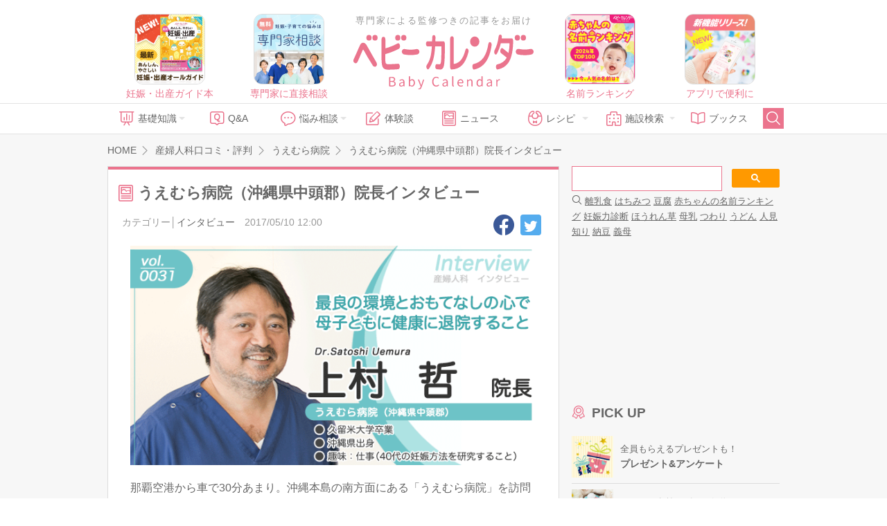

--- FILE ---
content_type: text/html; charset=UTF-8
request_url: https://baby-calendar.jp/hospital/article/interview/74
body_size: 17831
content:
<!DOCTYPE html>
<html lang="ja">
<head>
<script>
    window.dataLayer = window.dataLayer || [];
    dataLayer.push({
                    page_type: "web"
                , dailycalendar_setting: "\u306a\u3057"    });
</script>
<!-- Google Tag Manager -->
<script>(function(w,d,s,l,i){w[l]=w[l]||[];w[l].push({'gtm.start':
            new Date().getTime(),event:'gtm.js'});var f=d.getElementsByTagName(s)[0],
        j=d.createElement(s),dl=l!='dataLayer'?'&l='+l:'';j.async=true;j.src=
        'https://www.googletagmanager.com/gtm.js?id='+i+dl;f.parentNode.insertBefore(j,f);
    })(window,document,'script','dataLayer','GTM-5NR6L92');</script>
<!-- End Google Tag Manager -->
    <script>
  window.googletag = window.googletag || { cmd: [] };
  let interstitialSlot;
  googletag.cmd.push(() => {
    interstitialSlot = googletag.defineOutOfPageSlot(
      "/83555300,22642987556/BABY_calendar/BABY_calendar/JP_BABY_pc_all_interstitial_adx",
      googletag.enums.OutOfPageFormat.INTERSTITIAL
    );
    interstitialSlot.addService(googletag.pubads());
    googletag.pubads().enableSingleRequest();
    googletag.enableServices();

    if(interstitialSlot) {
      googletag.display(interstitialSlot);
    }
  });
</script>
<!--
株式会社ベビーカレンダー オーバーレイ＆バナー広告(ats.js)
-->
<script type="application/javascript" src="//anymind360.com/js/5043/ats.js"></script>
<script async src="//pagead2.googlesyndication.com/pagead/js/adsbygoogle.js"></script>
<script>
(adsbygoogle = window.adsbygoogle || []).push({
google_ad_client: "ca-pub-9504826327107353",
enable_page_level_ads: true
});
</script>
<meta charset="UTF-8">
<title>うえむら病院（沖縄県中頭郡）院長インタビュー（ベビーニュース）- 赤ちゃんの笑顔でいっぱいに｜ベビーカレンダー</title>
<meta name="description" content="うえむら病院（沖縄県中頭郡）院長インタビュー">
<meta name="thumbnail" content="https://static.baby-calendar.jphttps://baby.cpcdn.com/upload/hospital_article/files/3006_uemura/i000.jpg">
<meta property="og:type" content="article">
<meta property="og:image" content="https://static.baby-calendar.jphttps://baby.cpcdn.com/upload/hospital_article/files/3006_uemura/i000.jpg">
<meta property="og:url" content="https://baby-calendar.jp/hospital/article/interview/74">
<meta property="og:site_name" content="ベビーカレンダー">
<meta property="og:title" itemprop="headline" content="うえむら病院（沖縄県中頭郡）院長インタビュー（ベビーニュース）- 赤ちゃんの笑顔でいっぱいに｜ベビーカレンダー">
<meta property="og:description" itemprop="description" content="うえむら病院（沖縄県中頭郡）院長インタビュー">
<link rel="shortcut icon" href="/favicon.ico">
	<link type="text/css" rel="stylesheet" href="https://static.baby-calendar.jp/primitive/css/default_web/icon_babysymbols.css" />
	<link type="text/css" rel="stylesheet" href="https://static.baby-calendar.jp/primitive/css/default_web/style.css" />
	<link type="text/css" rel="stylesheet" href="https://static.baby-calendar.jp/primitive/css/default_web/style_ext.css" />
	<script type="text/javascript" src="https://static.baby-calendar.jp/primitive/vendor/jquery/jquery-1.8.2.min.js"></script>
	<script type="text/javascript" src="https://static.baby-calendar.jp/primitive/vendor/jquery/doubletaptogo/doubletaptogo.min.js"></script>
	<script type="text/javascript" src="https://static.baby-calendar.jp/primitive/js/default_web/lib/dailycalendar.js"></script>
	<script type="text/javascript" src="https://static.baby-calendar.jp/primitive/js/default_web/template.js"></script>
	<link type="text/css" rel="stylesheet" href="https://static.baby-calendar.jp/primitive/vendor/jquery/jquery-validation-engine/css/validationEngine.jquery.css" />
	<script type="text/javascript" src="https://static.baby-calendar.jp/primitive/js/jquery.cookie.js"></script>
<script type='text/javascript'>
    $.cookie.defaults = {
        domain: 'baby-calendar.jp'
    };
</script>
	<script type="text/javascript" src="https://static.baby-calendar.jp/primitive/vendor/jquery/jquery-validation-engine/js/languages/jquery.validationEngine-ja.js"></script>
	<script type="text/javascript" src="https://static.baby-calendar.jp/primitive/vendor/jquery/jquery-validation-engine/js/jquery.validationEngine.js"></script>
	<script type="text/javascript" src="https://static.baby-calendar.jp/primitive/js/plugin.js"></script>
	<script type="text/javascript" src="https://static.baby-calendar.jp/primitive/js/common.js"></script>
	<script type="text/javascript" src="https://static.baby-calendar.jp/primitive/js/pc.js"></script>
	<script type="text/javascript" src="https://static.baby-calendar.jp/primitive/js/additional_pc.js"></script>
<meta name="google-site-verification" content="8u9G3bGe8FrACqroXkB-j6q1KVOIYBgZneL7qNrjID8" />
<!-- Google Ad -->
<script async="async" src="https://securepubads.g.doubleclick.net/tag/js/gpt.js"></script>
<script>
  window.googletag = window.googletag || {cmd: []};
</script>
<!-- four_m_pc_top_header -->
<script>
    googletag.cmd.push(function() {
        googletag.defineSlot('/83555300,22642987556/BABY_calendar/BABY_calendar/JP_BABY_pc_all_right_1st', [[250, 250], [300, 250], [1, 1], 'fluid', [200, 200]], 'JP_BABY_pc_all_right_1st').addService(googletag.pubads());
        googletag.defineSlot('/83555300,22642987556/BABY_calendar/BABY_calendar/JP_BABY_pc_all_right_2nd', [[1, 1], [200, 200], 'fluid', [250, 250], [300, 250]], 'JP_BABY_pc_all_right_2nd').addService(googletag.pubads());
        googletag.defineSlot('/83555300,22642987556/BABY_calendar/BABY_calendar/JP_BABY_pc_all_footer_left_2nd', ['fluid', [1, 1], [200, 200], [250, 250], [300, 250]], 'JP_BABY_pc_all_footer_left_2nd').addService(googletag.pubads());
        googletag.defineSlot('/83555300,22642987556/BABY_calendar/BABY_calendar/JP_BABY_pc_all_footer_right_2nd', ['fluid', [1, 1], [200, 200], [250, 250], [300, 250]], 'JP_BABY_pc_all_footer_right_2nd').addService(googletag.pubads());
        Array.prototype.slice.call(document.querySelectorAll('meta[name^="bc:gpt:"]'), 0).forEach($el => {
            googletag.pubads().setTargeting($el.name.replace('bc:gpt:', ''), JSON.parse($el.content));
        });
        googletag.pubads().enableSingleRequest();
        googletag.pubads().collapseEmptyDivs();
        googletag.enableServices();
    });
</script>
<script type='text/javascript'>
  googletag.cmd.push(function() {
    googletag.defineSlot('/135828782/pc_side_t1', [300, 100], 'div-gpt-ad-1435204843644-0').addService(googletag.pubads());
    Array.prototype.slice.call(document.querySelectorAll('meta[name^="bc:gpt:"]'), 0).forEach($el => {
      googletag.pubads().setTargeting($el.name.replace('bc:gpt:', ''), JSON.parse($el.content));
    });
    googletag.pubads().enableLazyLoad();
    googletag.enableServices();
  });
</script>
<script type='text/javascript'>
  googletag.cmd.push(function() {
    googletag.defineSlot('/135828782/pc_side_t2', [300, 100], 'div-gpt-ad-1435204975365-0').addService(googletag.pubads());
    Array.prototype.slice.call(document.querySelectorAll('meta[name^="bc:gpt:"]'), 0).forEach($el => {
      googletag.pubads().setTargeting($el.name.replace('bc:gpt:', ''), JSON.parse($el.content));
    });
    googletag.pubads().enableLazyLoad();
    googletag.enableServices();
  });
</script>
<script type='text/javascript'>
  googletag.cmd.push(function() {
    googletag.defineSlot('/135828782/pc_side_t3', [300, 100], 'div-gpt-ad-1435205417345-0').addService(googletag.pubads());
    Array.prototype.slice.call(document.querySelectorAll('meta[name^="bc:gpt:"]'), 0).forEach($el => {
      googletag.pubads().setTargeting($el.name.replace('bc:gpt:', ''), JSON.parse($el.content));
    });
    googletag.pubads().enableLazyLoad();
    googletag.enableServices();
  });
</script>
<!-- /Google Ad -->
<!-- JSON-LD-->
    <script src="https://one.adingo.jp/tag/baby-calendar/923c67a2-5566-40a7-be73-f802aac1925d.js"></script>
</head>
<body>
<!-- Google Tag Manager (noscript) -->
<noscript><iframe src="https://www.googletagmanager.com/ns.html?id=GTM-5NR6L92"
                  height="0" width="0" style="display:none;visibility:hidden"></iframe></noscript>
<!-- End Google Tag Manager (noscript) --><div class="header_wrap">
    <div class="header_upper_wrap">
        <div class="header_side_left">
                            <a href="https://baby-calendar.jp/smilenews/detail/18077/?utm_source=pcweb&utm_medium=header&utm_campaign=pregnancymook_banner">
    <img alt="あんしん、やさしい妊娠・出産オールガイド" width="100px" height="100px" src="https://static.baby-calendar.jp/primitive/images/default_web/ad_rec_pregnancymook.png" />    <span>妊娠・出産ガイド本</span>
</a>

<a href="https://senmonka.baby-calendar.jp/?utm_source=pcweb&utm_medium=header&utm_campaign=senmonka_banner">
    <img alt="妊娠子育ての悩みは専門家相談（無料）" width="100px" height="100px" src="https://static.baby-calendar.jp/primitive/images/default_web/ad_rec_senmonka.png" />    <span>専門家に直接相談</span>
</a>
                    </div>
            <div class="header_sitetitle">
    <a href="/author">
        <p class="header_text">専門家による監修つきの記事をお届け</p>
    </a>
    <a href="https://baby-calendar.jp/">
        <img alt="ベビーカレンダー" class="title_logo" src="https://static.baby-calendar.jp/primitive/images/default_web/logo.svg" />    </a>
</div>
        <div class="header_side_right">
                            <a href="https://baby-calendar.jp/smilenews/detail/71825?utm_source=PickUp&utm_medium=app&utm_campaign=naduke_2024">
    <img alt="気になる名前は何位？ 2024年最新版名前ランキング" width="100px" height="100px" src="https://static.baby-calendar.jp/primitive/images/default_web/ad_rec_nameranking.png" />    <span>名前ランキング</span>
</a>

<a href="https://baby-calendar.jp/smilenews/article/30/?utm_source=pcweb&utm_medium=header&utm_campaign=babycalendarApp_banner">
    <img alt="ベビーカレンダーアプリのご案内" width="100px" height="100px" src="https://static.baby-calendar.jp/primitive/images/default_web/pickup_app.png" />    <span>アプリで便利に</span>
</a>
                    </div>
    </div>
    <div class="header_nav_wrap">
    <div class="header_nav">
        <ul class="navbar_menu clearfix">
            <li class="nav_knowledge hasul">
                <a href="/knowledge"><span class="babysymbol babysymbol-n_knowledge"></span>基礎知識</a>
                <ul>
                    <li><a href="/knowledge/prepregnancy">妊娠前・妊活</a></li>
                    <li><a href="/knowledge/pregnancy">妊娠中</a></li>
                    <li><a href="/knowledge/birth">出産</a></li>
                    <li><a href="/knowledge/baby">育児</a></li>
                    <li><a href="/knowledge/infertility">不妊・不妊治療</a></li>
                </ul>
            </li>
            <li class="nav_qanda"><a href="/knowledge/qanda"><span class="babysymbol babysymbol-n_question"></span>Q&amp;A</a></li>
            <li class="nav_talk hasul">
                <a><span class="babysymbol babysymbol-talk"></span>悩み相談</a>
                <ul>
                    <li><a href="https://senmonka.baby-calendar.jp/">専門家相談</a></li>
                </ul>
            </li>
            <li class="nav_story"><a href="/knowledge/experience"><span class="babysymbol babysymbol-postrecipe"></span>体験談</a></li>
            <li class="nav_news"><a href="/smilenews"><span class="babysymbol babysymbol-news"></span>ニュース</a></li>
            <li class="nav_recipe hasul">
                <a><span class="babysymbol babysymbol-babyfood"></span>レシピ</a>
                <ul>
                    <li class="hasul"><a href="/baby-food-recipe">離乳食レシピ</a>
                        <ul>
                            <li><a href="/baby-food/safety-standard">離乳食あんしん基準</a></li>
                            <li><a href="/baby-food-guide">食べていいものダメなもの</a></li>
                        </ul>
                    </li>
                    <li class="hasul"><a href="/pregnancy-food-recipe">妊娠食レシピ</a>
                        <ul>
                            <li><a href="/pregnancy-food-guide">妊娠期の栄養素</a></li>
                            <li><a href="/pregnancy-food-guide/tips">症状別レシピを探す</a></li>
                        </ul>
                    </li>
                </ul>
            </li>
            <li class="nav_hospital hasul">
                <a><span class="babysymbol babysymbol-hospital"></span>施設検索</a>
                <ul>
                    <li><a href="/postpartum-care">産後ケア施設検索</a></li>
                    <li><a href="/hospital" data-noreplace="1">産婦人科検索</a></li>
                    <li><a href="/gynecology" data-noreplace="1">婦人科検索</a></li>
                </ul>
            </li>
            <li class="nav_books"><a href="/smilenews/article/4"><span class="babysymbol babysymbol-n_books"></span>ブックス</a></li>
            <li class="nav_search">
                <span id="btn_search" class="babysymbol babysymbol-search"></span>
            </li>
        </ul>
        <div id="nav_searchform">
            <form role="search" id="searchform" action="/cse" method="get">
                <button class="nav_btn_search" type="submit"><span class="babysymbol babysymbol-search"></span></button>
                <input name="q" type="search" placeholder="こちらに検索したいワードを入力してください" required>
            </form>
            <span id="btn_search_hide" class="babysymbol babysymbol-close"></span>
        </div>
    </div>
</div>

<style>
    .icon_new-senmonka {
        background-image: url(/primitive/images/default_web/icon_knowledge_qanda_new.svg);
        background-repeat: no-repeat;
        background-size: contain;
        z-index: 9999;
        content: " ";
        width: 40px;
        height: 17px;
        display: inline-block;
        vertical-align: middle;
        margin-left: 5px;
    }
</style>
</div>
<div id="wrapper">
    	<div id="contents" class="pc" role="main">

		<div class="breadcrumb">
			<p itemscope itemtype="http://data-vocabulary.org/Breadcrumb"><a href="https://baby-calendar.jp/" itemprop="url"><span itemprop="title">HOME</span></a></p>
			<p itemscope itemtype="http://data-vocabulary.org/Breadcrumb"><a href="https://baby-calendar.jp/hospital" itemprop="url"><span itemprop="title">産婦人科口コミ・評判</span></a></p>
			<p itemscope itemtype="http://data-vocabulary.org/Breadcrumb"><a href="https://baby-calendar.jp/hospital/detail/3006" itemprop="url"><span itemprop="title">うえむら病院</span></a></p>
			<span>うえむら病院（沖縄県中頭郡）院長インタビュー</span>
		</div>

		
		<div id="main" class="news">
			<div class="inner">

				<div class="mainHeader">
					<div class="titleBlock">
						<h1><span class="icnText">うえむら病院（沖縄県中頭郡）院長インタビュー</span></h1>
					</div>
				</div>

				<div class="newsDetail">
					<div class="detailComponent">
						<div class="state">
							<span class="categoryName">カテゴリー│<a href=/hospital/article/category/interview>インタビュー</a></span>
							<span class="date">2017/05/10 12:00</span>
						</div>
						<div class="snsBlock">
							<a href="http://www.facebook.com/sharer.php?u=https%3A%2F%2Fbaby-calendar.jp%2Fhospital%2Farticle%2Finterview%2F74%3Futm_source%3Dfacebook%26utm_medium%3DSocial-share%26utm_conten%3DNews&t=%E3%83%99%E3%83%93%E3%83%BC%E3%82%AB%E3%83%AC%E3%83%B3%E3%83%80%E3%83%BC" class="facebook js-sns"></a>
							<a href="https://twitter.com/intent/tweet?text=%E3%81%86%E3%81%88%E3%82%80%E3%82%89%E7%97%85%E9%99%A2%EF%BC%88%E6%B2%96%E7%B8%84%E7%9C%8C%E4%B8%AD%E9%A0%AD%E9%83%A1%EF%BC%89%E9%99%A2%E9%95%B7%E3%82%A4%E3%83%B3%E3%82%BF%E3%83%93%E3%83%A5%E3%83%BC&url=https%3A%2F%2Fbaby-calendar.jp%2Fhospital%2Fartile%2Finterview%2F74%3Futm_source%3Dtwitter%26utm_medium%3DSocial-share%26utm_conten%3DNews" class="twitter js-sns" target="_blank"></a>
						</div>
					</div>
					<p class="text">
<style type="text/css">text.div {
    margin-top: 20px;
}
.banner_area {
    margin: 0 2%;
}
.banner_area p{
    margin: 20px 0;
    font-size: 16px;
}
.banner img{
    width: 100%;
}
.img_div {
    margin: 10px 0 0 0;
    text-align: center;
}
.hospital_AD{
    margin: 5px 0 0;
    font-size: 16px;
}
.hospital_AD a[target="_blank"]:after{
    font-family: "BabySymbols";
    content: " ";
    color: #bc8b68;
    font-size: 90%;
}
.tb {
    margin: 10px 0 0 0;
    display: table;
    width: 100%;
}
.tb-cell {
    display: table-cell;
    padding: 0;
    width: 50%;
    vertical-align: middle;
}
.s_img {
    width: 98%;
    height: auto;
}
.b_img {
    width: 100%;
    height: auto;
}
.articleParts{
     font-size: 16px;
     margin: 60px 2%;
}
.articleParts h3{
    font-size: 135%;
    line-height: 1.25em;
}
.articleParts p{
    margin: 20px 0;
}
.date {
    text-align: right;
    font-size: 14px;
    margin-top: 5px 2%;
}
.b{
  font-weight: bold;
}
.caption{
  font-size: 14px;
}
.caption:before{
  content: "▲ ";
}
/* 小見出し */
.articleParts h4{
    font-size: 115%;
    padding-top: 20px;
    color: #4E2100;
    line-height: 1.3em;
}
/* インタビュー質問ここから */
.articleParts h5{
    font-size: 115%;
    color: #4E2100;
    font-weight: bold;
    padding-top: 20px;
    line-height: 1.3em;
}
.articleParts h5:before{
    content: "━ ";
}
/* インタビュー質問ここまで */

/*ボタン*/
.btnBlock{
    text-align: center;
    width: 100%;
}
.btn_blue{
    display: inline-block;
    text-align: center;
    margin: 20px;
    padding: 10px 20px;
    background: #6BC3C4;
    font-size: 1.25em;
    font-weight: bold;
    -moz-border-radius: 4px;
    -webkit-border-radius: 4px;
    border-radius: 4px;
    -moz-box-shadow: 0px 1px 2px 0px rgba(0, 0, 0, 0.5);
    -webkit-box-shadow: 0px 1px 2px 0px rgba(0, 0, 0, 0.5);
    box-shadow: 0px 1px 2px 0px rgba(0, 0, 0, 0.5);
}
.btn_blue,
.btn_blue:hover,
.btn_blue:visited,
.btn_blue:active,
.btn_blue:link{
    text-decoration: none !important;
    color: #FFFFFF;
    -webkit-transition-duration: 0.3s;
    transition-duration: 0.3s;
  }
.btn_blue:hover{
    background-color: #79cfd0;
}
/*リスト*/
.srlist{
    padding-left: 20px;
    margin-bottom: 20px;
}
.srlist h6{
    margin: 20px 0 2px -20px;
    font-weight: bold;
    font-size: 110%;
}
.srlist ul li {
    list-style-type: disc;
    position: relative;
}
/*要確認 <span class="c_red">●●●●●</span> */
.c_red{
  color: #d93c38;
}
/*表*/
table.interview {
    font-size: 100%;
    border-collapse: collapse;
    table-layout: fixed;
    margin: 20px 0 5px;
    width: 100%;
    border: 2px solid #eee;
}
.interview caption{
    font-size: 110%;
    font-weight: bold;
    color: #4E2100;
}
.interview thead{
    background-color: #fdf3f5;
    border-bottom: 2px solid #eee;
}
.interview th{
    font-size: 70%;
    height: 28px;
    border-right: 1px solid #eee;
    text-align: center;
    font-weight: bold;
}
.interview th:first-child{
    width: 30px;
    border-right: 2px solid #eee;
}
.interview td{
    font-size: 30%;
    border-right: 1px solid #eee;
    border-bottom: 1px solid #eee;
    vertical-align: top;
    padding: 2px 4px;
}
.interview td.interval{
    letter-spacing: -0.14em !important;
}
.interview td:nth-child(2n+1){
    background-color: #EFEFEF;
    border-bottom: 1px solid #ffffff;
}
.interview td:first-child{
    font-size: 70%;
    width: 25px;
    background-color: #fdf3f5;
    border-bottom: 1px solid #eee;
    border-right: 2px solid #eee;
    text-align: center;
    vertical-align: middle;
    font-weight: bold;
}

.interview td.substyle{
    border-style: dotted;
}
.l{
    text-align: left;
}
.r{
    float: right;
}
</style>
<div class="banner_area"><img class="banner" src="https://static.baby-calendar.jp/upload/hospital_article/files/3006_uemura/0031interview.png" width="100%" />
<p>那覇空港から車で30分あまり。沖縄本島の南方面にある「うえむら病院」を訪問してきました。広い駐車場から立派なたたずまいの病院内に入り、5階に上がると息を呑むほどの美しいオーシャンビューが目の前に広がっていました。2年前、海沿いの高台にお引っ越しされた新築のうえむら病院の自慢のひとつがこの景色でしょう。今回は理事長でもある院長の上村 哲先生にお話を伺ってきました。</p>

<div class="date">取材日：2017/04/12 担当：安田</div>

<div class="hospital_AD"><a href="http://www.uemura-hp.or.jp" target="_blank">うえむら病院（※2015年1月に沖縄市胡屋から移転）</a></div>
</div>

<div class="articleParts">
<h3>院長としての取り組み</h3>

<div class="img_div"><img class="b_img" src="https://static.baby-calendar.jp/upload/hospital_article/files/3006_uemura/i001.jpg" /></div>
<span class="caption">うえむら病院の外観。新しく、大きな建物が目印です</span>

<div class="img_div"><img class="b_img" src="https://static.baby-calendar.jp/upload/hospital_article/files/3006_uemura/i002.jpg" /></div>
<span class="caption">院長の上村 哲先生</span>

<p>うえむら病院は、約2年前、沖縄市内から中城村字南上原に移転、建物も新しく建て替えられました。移設されてからも大変順調なうえむら病院での取り組みについて、上村 哲院長に伺いました。</p>

<p>「うえむら病院は、50年ぐらい前に先代の父が沖縄市で開業しました。2007年に先代から引き継ぎ、私が院長になって10年ぐらいになります。最初は先代のやり方を学んでいたのですが、5年前からは院長として自分なりに病院をよくしていこうと取り組んできました」</p>

<p>「いちばんのイベントは、病院の移転ですかね。5年ぐらい前から構想をしていたのですが、最適な土地を紹介していただいたのがきっかけで移転を決めて、その後は一気に進めていきました」</p>

<p>「以前は北に10kmほどの沖縄市内に病院があったのですが、現在病院がある中城村もいい環境だと思います。アクセスもよく、20代〜30代の方も多く住んでいらっしゃいます。中城村が、学校や病院、商業施設などを充実させて、子育てをしやすい環境づくりをしているところがとてもよかったです」</p>

<div class="img_div"><img class="b_img" src="https://static.baby-calendar.jp/upload/hospital_article/files/3006_uemura/i003.jpg" /></div>
<span class="caption">病院の海側は小高い丘の上になっていて、絶景のオーシャンビュー</span>

<p>「新しい病院になってからの自慢のひとつに、海を見渡せる景色があります。6月には海が一段ときれいな青色になり、まさに絶景です」</p>

<p>「うえむら病院のベッド数は60床で、完全個室です。設置しているベッドや設備にもこだわっています。昨年の出産数は1,200件になり、おかげさまで患者さんにご満足いただけるサービスを提供できているのではないかと思います」</p>
</div>

<div class="articleParts">
<h3>”母子ともに健康に退院する”ことがポリシー</h3>

<div class="img_div"><img class="b_img" src="https://static.baby-calendar.jp/upload/hospital_article/files/3006_uemura/i004.jpg" /></div>

<p>「“母児ともに健康に退院する”。これがうえむら病院のポリシーなんです。スタッフ一人ひとりが、しっかり患者さんを診ていくことを原則にして取り組んでいます」</p>

<p>「そのひとつとして、早産に対する早期取り組みに力を入れています。沖縄県固有の産科における問題として、“早産が日本でいちばん多い”ということがあげられます。以前働いていた公立病院でも早産が多いという状況でした。そのときから、妊婦健診などで妊婦さんを診ている一般的な産院の取り組み次第では、早産で生まれてくる赤ちゃんの数を減らすことができると考えていました」</p>

<p>「そこで、うえむら病院が取り組んだことは、とにかく妊婦健診のたびにチェックすることです。ポイント、ポイントを決めて、経過を入念にチェックしています。ちょっとした早産の兆候がある場合、予防的に入院をしていただくこともあります。早産が増えて、ママも赤ちゃんも大変になるぐらいなら、予防入院をしていただいたほうがいいと思っています」</p>

<div class="img_div"><img class="b_img" src="https://static.baby-calendar.jp/upload/hospital_article/files/3006_uemura/i005.jpg" /></div>
<span class="caption">特別病室にはたたみもあり、ご家族で過ごせます</span>

<p>「また、妊婦健診にきちんと来ないということも、早産になる原因のひとつなのではないかと考えられます。適切な対処をするためにも、きちんと妊婦健診に来てもらいたいと思います」</p>

<p>「私が院長になってから、ここ10年間の早産と正常分娩のデータを取り続けています。３年前からうえむら病院での早産児の出生が3％以下になり、取り組みの成果を実感しています」</p>

<div class="img_div"><img class="b_img" src="https://static.baby-calendar.jp/upload/hospital_article/files/3006_uemura/i006.jpg" /></div>
<span class="caption">一般個室もおしゃれで広い。天井も高く、高級ホテル並</span>

<p>「当院のスタッフは優秀な人材が揃っていますが、さらなるレベルの向上のために、外部の研修や講演会にもどんどん参加してもらっています。母児ともに健康に退院するために、ポイント、ポイントでの入念なチェックを重ね、少しでもおかしいと思ったら、どんな場面でも適切な対応をしていくこと。そのために、スタッフ一同が全力で対応していくことが当院のポリシーです」</p>
</div>

<div class="articleParts">
<h3>不妊外来も評判</h3>

<div class="img_div"><img class="b_img" src="https://static.baby-calendar.jp/upload/hospital_article/files/3006_uemura/i007.jpg" /></div>
<span class="caption">不妊外来（リプロセンター）は産科とは別の入り口</span>

<div class="img_div"><img class="b_img" src="https://static.baby-calendar.jp/upload/hospital_article/files/3006_uemura/i008_.jpg" /></div>

<div class="img_div"><img class="b_img" src="https://static.baby-calendar.jp/upload/hospital_article/files/3006_uemura/i009_.jpg" /></div>
<span class="caption">不妊外来の待合室は広く、開放的。それでもいつも満員になるとのこと</span>

<p>「以前勤めていた病院では不妊治療を担当していたこともあり国内留学をして不妊治療の技術を学び、経験を積んできました。うえむら病院で不妊外来を10年ぐらい前に開始して以来、現在も私が90％程度、不妊治療の担当をしています」</p>

<p>上村院長の研究テーマが「40才代の妊娠」ということもあり、不妊治療にも力をいれていらっしゃる様子が伺えました。沖縄の新しい生殖、産科医療に今後も期待しています。</p>
</div>

<div class="articleParts">
<h3>患者さんと病院が一緒にお産に取り組める環境づくりを</h3>

<div class="img_div"><img class="b_img" src="https://static.baby-calendar.jp/upload/hospital_article/files/3006_uemura/i010.jpg" /></div>

<div class="img_div"><img class="b_img" src="https://static.baby-calendar.jp/upload/hospital_article/files/3006_uemura/i011_.jpg" /></div>

<p>「最近の患者さんはよく勉強して来られる方もいれば、すべて病院におまかせという方もいらっしゃいます。理想をいえば、患者さんにはある程度のお産の知識を得ていただき、うえむら病院の方針もご理解いただいて、病院も患者さんも納得いったうえで、一緒にお産に取り組んでいきたいと思っています」</p>

<p>「両親教室、妊娠中の学級をたくさん実施していますので、わからないことは遠慮なく聞いていただきたいですね。また、うえむら病院には小児科もあります。妊娠中から出産、育児期のケアもすべて担当させていただくことで、より質の高い医療・サービスを継続して提供させていただいています」</p>

<p>「生まれたときの体重が2,000gぐらいの比較的軽度の早産児は、沖縄県内では年間で20人ぐらい生まれています。将来的には、比較的軽度の早産児を自分たちで診ることができるように、小児科の医師を充実させたいと思っています。ぜひ、うえむら病院で腕を磨きたいというドクター、スタッフの方々もお待ちしています」</p>

<div class="img_div"><img class="b_img" src="https://static.baby-calendar.jp/upload/hospital_article/files/3006_uemura/i012.jpg" /></div>
<span class="caption">産婦人科外来待合室も明るく、広く、キッズスペースも完備</span>

<div class="img_div"><img class="b_img" src="https://static.baby-calendar.jp/upload/hospital_article/files/3006_uemura/i013.jpg" /></div>
<span class="caption">小児科外来待合室は隔離室完備のうえ、クッション床でした</span>

<div class="img_div"><img class="b_img" src="https://static.baby-calendar.jp/upload/hospital_article/files/3006_uemura/i014.jpg" /></div>
<span class="caption">小児科外来待合室にあるキッズスペースの壁は、落書きが自由にできる仕様</span>

<div class="img_div"><img class="b_img" src="https://static.baby-calendar.jp/upload/hospital_article/files/3006_uemura/i015.jpg" /></div>
<span class="caption">ナースステーション</span>

<div class="img_div"><img class="b_img" src="https://static.baby-calendar.jp/upload/hospital_article/files/3006_uemura/i016_.jpg" /></div>
<span class="caption">各種教室を実施するマミースタジオ</span>

<p>うえむら病院では、５年ぐらい前から患者さんの食事にも力を入れているとのこと。栄養科のメンバーが原材料から見た目まで、こだわり抜いてつくった食事を提供していました。</p>

<div class="img_div"><img class="b_img" src="https://static.baby-calendar.jp/upload/hospital_article/files/3006_uemura/i017.jpg" /></div>

<div class="btnBlock"><a class="btn_blue" href="https://baby-calendar.jp/hospital/article/meal/75">うえむら病院の産院ごはん記事を読む</a></div>
</div>
					</p>

					<p class="author">
						ベビーカレンダー編集部					</p>

					<div class="linkBtn backToCategoryTop">
						<a href="https://baby-calendar.jp/hospital/detail/3006"><span class="icnText">病院詳細を見る</span></a>
					</div>
					<br>

					<div class="commentBlock">
		                <ul class="commentBlock74">
		                </ul>

		            </div>
				</div>


			</div>

			<div class="contentsFooter">
				<ul class="bnr">
					<li><!-- four_m_pc_all_footer_left_2nd_body -->
<!-- /83555300/BABY_calendar/BABY_calendar/JP_BABY_pc_all_footer_left_2nd -->
<div id='JP_BABY_pc_all_footer_left_2nd' style='min-width: 200px; min-height: 200px;'>
    <script>
        googletag.cmd.push(function() { googletag.display('JP_BABY_pc_all_footer_left_2nd'); });
    </script>
</div></li>
					<li><!-- four_m_pc_all_footer_right_2nd_body -->
<!-- /83555300/BABY_calendar/BABY_calendar/JP_BABY_pc_all_footer_right_2nd -->
<div id='JP_BABY_pc_all_footer_right_2nd' style='min-width: 200px; min-height: 200px;'>
    <script>
        googletag.cmd.push(function() { googletag.display('JP_BABY_pc_all_footer_right_2nd'); });
    </script>
</div>
</li>
				</ul>
			</div>

		</div><!--/#main-->

<div id="side">
    <div class="inner">
        <div id="mw_setting" class="side_contents s_bg" style="display: none;">
    <div class="flex flex_between">
        <div class="mr10">
            <p class="fc_pink fw_bold mb10">出産予定日 or 赤ちゃん<br>の誕生日と性別を設定しよう！</p>
            <p class="mb20">あなたの今の状態にぴったりの情報だけを厳選してお届けします。</p>
        </div>
        <div>
            <img width="90px" src="https://static.baby-calendar.jp/primitive/images/default_web/img_side_dailycalendar.png" alt="" />        </div>
    </div>
    <div class="side_select">
        <form>
            <div class="radioOuter formType">
                <input type="radio" value="2" id="mw_form_type_0" name="type" checked="checked"><label for="mw_form_type_0">出産予定日</label>
                <input type="radio" value="3" id="mw_form_type_1" name="type"><label for="mw_form_type_1">赤ちゃんの誕生日</label>
            </div>
            <div class="selectOuter">
                <input type="date" value="" id="mw_form_date" name="date">
            </div>
            <div class="radioOuter formGender">
              <input type="radio" value="0" id="mw_form_gender_0" name="gender" checked="checked"><label for="mw_form_gender_0">未定</label>
              <input type="radio" value="1" id="mw_form_gender_1" name="gender"><label for="mw_form_gender_1">男の子</label>
              <input type="radio" value="2" id="mw_form_gender_2" name="gender"><label for="mw_form_gender_2">女の子</label>
            </div>

            <button class="btn_submit" type="button" name="save" value="save">設定する</button>
        </form>
    </div>
</div>

<div id="mw_pregnant" class="side_contents s_bg" style="display: none;">
    <div class="daily_setting toolTips">
        <button type="button" name="edit"><span class="babysymbol babysymbol-setting"></span></button>
    </div>
    <span class="toolTips_text">設定を変更する</span>
    <div class="side_daily_wrap flex flex_between daily_calendar_loaded" style="display: none;">
        <div class="side_daily_l">
            <p id="templatePregnant-dailyCalendarL" class="side_birth_count" data-linebreaks=""></p>
            <p class="side_birth_today">
                妊娠<span id="templatePregnant-dailyCalendarW" class="font_countnum"></span>週と<span id="templatePregnant-dailyCalendarD" class="font_countnum"></span>日
            </p>
        </div>
        <div class="side_daily_r" id="templatePregnant-dailyCalendarMainImageWrap">
            <img id="templatePregnant-dailyCalendarMainImage" width="100%">
        </div>
    </div>
    <div id="templatePregnant-dailyCalendarAdviceWrap" class="side_daily_advice_wrap">
        <div class="daily_calendar_loaded" style="display: none;">
            <p id="templatePregnant-dailyCalendarTitle" class="s_headline2"></p>
            <span id="templatePregnant-dailyCalendarDescription"></span>
        </div>
        <div class="side_daily_menuLink clearfix daily_calendar_loaded" style="display: none;">
            <a id="templatePregnant-dailyCalendarKnowledgeLink">今日の知っておきたい</a>
            <a id="templatePregnant-dailyCalendarQuestionLink">今日のＱ&amp;Ａ</a>
        </div>
    </div>
</div>

<div id="mw_baby" class="side_contents s_bg" style="display: none;">
    <div class="daily_setting toolTips">
        <button type="button" name="edit"><span class="babysymbol babysymbol-setting"></span></button>
    </div>
    <span class="toolTips_text">設定を変更する</span>
    <div class="side_daily_wrap flex flex_between daily_calendar_loaded" style="display: none;">
        <div class="side_daily_l">
            <p class="side_birth_count" data-linebreaks="">お誕生日から<span id="templateBaby-dailyCalendarL"></span>日</p>
            <p class="side_birth_today">
                <span id="templateBaby-dailyCalendarY" class="font_countnum"></span>歳<span id="templateBaby-dailyCalendarM" class="font_countnum"></span>カ月と<span id="templateBaby-dailyCalendarD" class="font_countnum"></span>日
            </p>
        </div>
        <div class="side_daily_r" id="templateBaby-dailyCalendarMainImageWrap">
            <img id="templateBaby-dailyCalendarMainImage" width="100%">
        </div>
    </div>
    <div id="templateBaby-dailyCalendarAdviceWrap" class="side_daily_advice_wrap">
        <div class="daily_calendar_loaded" style="display: none;">
            <p id="templateBaby-dailyCalendarTitle" class="s_headline2"></p>
            <span id="templateBaby-dailyCalendarDescription"></span>
        </div>
        <div class="side_daily_menuLink clearfix daily_calendar_loaded" style="display: none;">
            <a id="templateBaby-dailyCalendarKnowledgeLink">今日の知っておきたい</a>
            <a id="templateBaby-dailyCalendarQuestionLink">今日のＱ&amp;Ａ</a>
        </div>
    </div>
</div>

<div id="header_scroll"><div class="header_setting" data-target="mw_setting"></div></div>

<div class="side_contents">
<div class="searchbox" style="text-align: left;">
<script>
    (function() {
        var cx = '015789552210812528090:xj0qaqihyhg';
        var gcse = document.createElement('script');
        gcse.type = 'text/javascript';
        gcse.async = true;
        gcse.src = 'https://cse.google.com/cse.js?cx=' + cx;
        var s = document.getElementsByTagName('script')[0];
        s.parentNode.insertBefore(gcse, s);
    })();
</script>
<gcse:searchbox-only></gcse:searchbox-only>
<div id="queries">
    <span class="babysymbol babysymbol-search"></span>
        <a href="/cse?q=%E9%9B%A2%E4%B9%B3%E9%A3%9F">離乳食</a>
        <a href="/cse?q=%E3%81%AF%E3%81%A1%E3%81%BF%E3%81%A4">はちみつ</a>
        <a href="/cse?q=%E8%B1%86%E8%85%90">豆腐</a>
        <a href="/cse?q=%E8%B5%A4%E3%81%A1%E3%82%83%E3%82%93%E3%81%AE%E5%90%8D%E5%89%8D%E3%83%A9%E3%83%B3%E3%82%AD%E3%83%B3%E3%82%B0">赤ちゃんの名前ランキング</a>
        <a href="/cse?q=%E5%A6%8A%E5%A8%A0%E5%8A%9B%E8%A8%BA%E6%96%AD">妊娠力診断</a>
        <a href="/cse?q=%E3%81%BB%E3%81%86%E3%82%8C%E3%82%93%E8%8D%89">ほうれん草</a>
        <a href="/cse?q=%E6%AF%8D%E4%B9%B3">母乳</a>
        <a href="/cse?q=%E3%81%A4%E3%82%8F%E3%82%8A">つわり</a>
        <a href="/cse?q=%E3%81%86%E3%81%A9%E3%82%93">うどん</a>
        <a href="/cse?q=%E4%BA%BA%E8%A6%8B%E7%9F%A5%E3%82%8A">人見知り</a>
        <a href="/cse?q=%E7%B4%8D%E8%B1%86">納豆</a>
        <a href="/cse?q=%E7%BE%A9%E6%AF%8D">義母</a>
    </div>
</div>
</div>

        <div class="bnr"><!-- four_m_pc_all_right_1st_body -->
<!-- /83555300/BABY_calendar/BABY_calendar/JP_BABY_pc_all_right_1st -->
<div id='JP_BABY_pc_all_right_1st' style='min-width: 200px; min-height: 200px;'>
    <script>
        googletag.cmd.push(function() { googletag.display('JP_BABY_pc_all_right_1st'); });
    </script>
</div>
</div>

        <div class="side_contents side_pickup">
    <p class="s_headline3"><span class="babysymbol babysymbol-n_prize"></span>PICK UP</p>
    <ul class="side_list">
        <li>
            <a href="/presentlist" data-noreplace="1" class="flex flex_between flex_align-c">
                <img alt="プレゼント&アンケート" src="https://static.baby-calendar.jp/primitive/images/default_web/banner_side_pickup_presentlist.jpg" />                <div>
                    <p class="f_small">全員もらえるプレゼントも！</p>
                    <p class="fw_bold">プレゼント&アンケート</p>
                </div>
            </a>
        </li>
        <li>
            <a href="https://baby-calendar.jp/nazuke/" data-noreplace="1" class="flex flex_between flex_align-c" target="_blank">
                <img alt="名前ランキング検索" src="https://static.baby-calendar.jp/primitive/images/default_web/banner_side_pickup_namae.jpg" />                <div>
                    <p class="f_small">あなたの名前はズバリ何位？</p>
                    <p class="fw_bold">名前ランキング検索</p>
                </div>
            </a>
        </li>
        <li>
            <a href="/hospital" data-noreplace="1" class="flex flex_between flex_align-c">
                <img alt="産婦人科検索" src="https://static.baby-calendar.jp/primitive/images/default_web/banner_side_pickup_hospital.png" />                <div>
                    <p class="f_small">先輩ママの口コミ掲載！</p>
                    <p class="fw_bold">産婦人科検索</p>
                </div>
            </a>
        </li>
        <li>
            <a href="/gynecology" data-noreplace="1" class="flex flex_between flex_align-c">
                <img alt="婦人科検索" src="https://static.baby-calendar.jp/primitive/images/default_web/banner_side_pickup_gynecology.png" />                <div>
                    <p class="f_small">ぴったりの病院が見つかる！</p>
                    <p class="fw_bold">婦人科検索</p>
                </div>
            </a>
        </li>
        <li>
            <a href="/special/mikihouse/top" class="flex flex_between flex_align-c">
                <img alt="かわいいベビー肌着" src="https://static.baby-calendar.jp/primitive/images/default_web/banner_side_pickup_mikihouse.png" />                <div>
                    <p class="f_small">赤ちゃんとの毎日が楽しくなる</p>
                    <p class="fw_bold">かわいいベビー肌着</p>
                </div>
            </a>
        </li>
        <li>
            <a href="https://baby-calendar.jp/special/article/meiji/step/top" class="flex flex_between flex_align-c">
                <img alt="フォローアップミルク完全ガイド" src="https://static.baby-calendar.jp/primitive/images/default_web/banner_side_pickup_followupmilk.png" />                <div>
                    <p class="f_small">不足しがちな栄養サポートに</p>
                    <p class="fw_bold">フォローアップミルク完全ガイド</p>
                </div>
            </a>
        </li>
    </ul>
</div>


<div class="side_contents s_bg s_p_10">
    <p class="s_headline1">
        <a href="/static/about"><span class="babysymbol babysymbol-n_beginner"></span>はじめての方へ</a>
    </p>
    <div>
        赤ちゃんの笑顔でいっぱいの毎日を。『ベビーカレンダー』は、赤ちゃんが毎日を笑顔で過ごせるような情報をお届けする、妊娠・出産・育児の情報サイトです。日めくりカレンダーを毎日めくるように、『ベビーカレンダー』を、ぜひ毎日ご活用ください。
    </div>
</div>
<div class="side_contents">
    <a href="/login/login?redirect_url=%2Fhospital%2Farticle%2Finterview%2F74" class="btn_pink_border">ログイン / 新規登録<span class="babysymbol babysymbol-n_arrow-right"></span></a>
</div>


        <div class="sideContentBlock sub hospitalTopics">
            <div class="titleBlock">
                <p class="title"><span class="icnText news">新着記事</span></p>
            </div>
            <div class="bodyBlock">
                <ul class="list small">
                                        <li>
                        <img src="https://static.baby-calendar.jp/resize/420x420/upload/hospital_article/files/0351_muraoka-sanfujinka/i000.jpg" alt="">
                        <div class="detail">
                            <span class="icon_news">インタビュー</span>
                            <strong><a href="/hospital/article/interview/123">村岡産婦人科医院（福島県いわき市）院長インタビュー</a></strong>
                        </div>
                    </li>
                                        <li>
                        <img src="https://static.baby-calendar.jp/resize/420x420/upload/hospital_article/files/4513_minamino-greengables/i000.jpg" alt="">
                        <div class="detail">
                            <span class="icon_news">インタビュー</span>
                            <strong><a href="/hospital/article/interview/122">みなみ野グリーンゲイブルズクリニック（東京都八王子…</a></strong>
                        </div>
                    </li>
                                    </ul>
            </div>
            <div class="footerBlock">
                <div class="link">
                    <a href="/hospital/article"><span>もっと見る</span></a>
                </div>
            </div>
        </div>

        <div class="bnr"><!-- four_m_pc_all_right_2nd_body -->
<!-- /83555300/BABY_calendar/BABY_calendar/JP_BABY_pc_all_right_2nd -->
<div id='JP_BABY_pc_all_right_2nd' style='min-width: 200px; min-height: 200px;'>
    <script>
        googletag.cmd.push(function() { googletag.display('JP_BABY_pc_all_right_2nd'); });
    </script>
</div></div>

        <div class="guideBlock hospitalSearch">
            <div class="titleBlock">
                <p class="title"><span class="icnText edit">病院情報の登録・修正</span></p>
            </div>
            <div class="listBlock">
                <ul>
                    <li><a href="/hospital/entry">産婦人科の登録申請</a></li>
                    <li><a href="/hospital/modify">産婦人科の修正・削除依頼</a></li>
                </ul>
            </div>
        </div>

        <div class="side_contents">
    <a href="/static/rules" class="btn_pink_bg">
        ご利用のルールとマナー<span class="babysymbol babysymbol-n_arrow-right"></span>
    </a>
</div>

<div class="side_contents">
    <a href="https://baby-calendar.onelink.me/gEqy/pjhpds15">
        <img alt="アプリダウンロード" width="100%" src="https://static.baby-calendar.jp/primitive/images/default_web/banner_side_app.png" />    </a>
</div>

        <div class="bnr"><!-- /135828782/pc_side_t1 -->
<div id='div-gpt-ad-1435204843644-0'>
<script type='text/javascript'>
googletag.cmd.push(function() { googletag.display('div-gpt-ad-1435204843644-0'); });
</script>
</div>
<!-- /135828782/pc_side_t2 -->
<div id='div-gpt-ad-1435204975365-0'>
<script type='text/javascript'>
googletag.cmd.push(function() { googletag.display('div-gpt-ad-1435204975365-0'); });
</script>
</div>
<!-- /135828782/pc_side_t3 -->
<div id='div-gpt-ad-1435205417345-0'>
<script type='text/javascript'>
googletag.cmd.push(function() { googletag.display('div-gpt-ad-1435205417345-0'); });
</script>
</div>
</div>
    </div>
</div>

	</div><!--/#contents-->

<div class="popupBlock">
  <div id="report" class="popupContent">
    <div class="titleBlock">
      <p>違反報告する</p>
    </div>
    <div class="desc">
      <p>ガイドラインに違反していると思われる投稿を見つけた場合は、このフォームから報告できます。「<a href="#">掲示板ご利用のルールとマナー</a>」。</p>
    </div>
    <form action="#" method="post" name="">
      <p class="title">違反項目</p>
      <div class="selectOuter">
        <select name="">
          <option>選択してください</option>
          <option>広告もしくはPR</option>
          <option>無関係</option>
          <option>同じ内容を繰り返し投稿</option>
          <option>罵詈雑言</option>
          <option>アダルト、グロ</option>
          <option>個人情報を含む投稿</option>
          <option>著作権、知的所有権の侵害</option>
          <option>その他</option>
        </select>
      </div>
      <p class="title">報告内容（1,000文字以内）</p>
      <textarea name="" data-max="1000"></textarea>
      <div class="textCount"><span class="characters">残り<span class="num"></span>文字</span></div>
      <div class="notes">
        <p><strong>ご注意ください</strong><br>・いただいた報告にベビーカレンダーが個別にお答えすることはありません。<br>・いただいた報告に基づいてベビーカレンダーが対応、処置することをお約束するものではありません。</p>
      </div>
      <div class="btnBlock">
        <button type="submit" name="">報告する</button>
        <div class="cancelBtn"><a href="#">キャンセル</a></div>
      </div>
    </form>
  </div>
</div>

<div class="popupBlock">
	<div id="commentDelete" class="popupContent yesnoDialog">
		<p class="desc">コメントを削除しますか？<br>
        一度削除したコメントは元には戻せませんのでご注意ください。</p>
		<form method="post" action="" id="clearForm">
			<div class="formArea">
				<div class="formBtn">
					<button type="submit" name="yes"><span>はい</span></button><!--
					--><button type="button" class="cancelBtn"><span>キャンセル</span></button>
				</div>
			</div>
		</form>
	</div>
</div>




				<div class="popupBlock">
					<div id="login" class="popupContent">
						<div class="loginBlock">
							<div class="inner">
								<div class="titleBlock">
									<p>ログイン</p>
								</div>
								<div class="errorMessage" id="loginPopupForm_errorMessage">
								</div>
								<script type="text/javascript">
									jQuery(document).ready(function(){
										jQuery("#loginForm").validationEngine('attach', {
											promptPosition: "topLeft"
										});
									});
								</script>
								<form method="post" action="javascript:void(0)" id="loginForm" class="loginPopupForm">
									<input type="hidden" name="redirect_url" id="redirect_url" value="" />
									<div class="formArea">
										<div class="formBlock">
											<div class="inner">
												<p class="title">メールアドレス</p>
												<div class="textOuter">
													<input type="text" name="email" id="loginEmail" class="validate[required,custom[email]]" placeholder="メールアドレス">
												</div>
											</div>
										</div>
										<div class="formBlock">
											<div class="inner">
												<p class="title">パスワード</p>
												<div class="textOuter">
													<input type="password" name="password" id="loginPswd" class="validate[required,custom[onlyLetterNumber],minSize[6]]" placeholder="パスワード">
													<div class="displayChange">
														<input type="checkbox" id="showLoginPswd">
													</div>
												</div>
											</div>
										</div>
										<div class="formBlock">
											<div class="inner">
												<div class="checkboxOuter">
													<input type="checkbox" name="use_autologin" id="autoLogin" checked><label for="autoLogin">次回から自動ログイン</label>
												</div>
											</div>
										</div>						
										<div class="formBtn nextBtn">
											<button type="submit" name="login"><span>ログイン</span></button>
										</div>
									</div>
								</form>
								<p class="link"><a href="/passwordreset" target="_blank"><span>パスワードを忘れた方</span></a></p>
							</div>
						</div><!--/.loginBlock-->
						<div class="linkBtn">
							<a href="/entry" target="_blank">新規ユーザー登録（無料）</a>
						</div>
						<div class="linkBtn cancelBtn">
							<a href="#">閉じる</a>
						</div>
					</div>
				</div>

    <div id="footer_wrap">
        <div id="to_pagetop">
            <span class="babysymbol babysymbol-arrowup"></span>
        </div>
        <div class="footer_links_wrap">
            <div class="flex flex_around flex_align-c">
                <div class="footer_links">
    <p class="fw_bold mb10">コンテンツ</p>
    <div class="flex flex_between mb20">
        <ul class="links_contents">
            <li><a href="/smilenews"><span class="babysymbol babysymbol-news"></span>ニュース</a></li>
            <li><a href="/album"><span class="babysymbol babysymbol-camera"></span>みんなの成長アルバム</a></li>
            <li><a href="/knowledge/qanda"><span class="babysymbol babysymbol-n_question"></span>Q&amp;A</a></li>
            <li><a href="https://baby-calendar.onelink.me/gEqy/wc9yytx5"><span class="babysymbol babysymbol-talk"></span>つぶやき</a></li>
            <li><a href="/knowledge/experience"><span class="babysymbol babysymbol-postrecipe"></span>体験談</a></li>
            <li><a href="/postpartum-care" data-noreplace="1"><span class="babysymbol babysymbol-hospital"></span>産後ケア施設検索</a></li>
            <li><a href="/hospital" data-noreplace="1"><span class="babysymbol babysymbol-hospital"></span>産婦人科検索</a></li>
            <li><a href="/gynecology" data-noreplace="1"><span class="babysymbol babysymbol-hospital"></span>婦人科検索</a></li>
        </ul>
        <ul class="links_contents">
            <li><a href="/knowledge"><span class="babysymbol babysymbol-n_knowledge"></span>基礎知識</a></li>
            <ul>
                <li><a href="/knowledge/prepregnancy">妊娠前・妊活</a></li>
                <li><a href="/knowledge/pregnancy">妊娠中</a></li>
                <li><a href="/knowledge/birth">出産</a></li>
                <li><a href="/knowledge/baby">育児</a></li>
                <li><a href="/knowledge/infertility">不妊・不妊治療</a></li>
            </ul>
        </ul>
        <ul class="links_other">
            <li><a href="https://senmonka.baby-calendar.jp/"><span class="babysymbol babysymbol-n_question"></span>専門家相談</a></li>
            <li><a href="/baby-food-recipe"><span class="babysymbol babysymbol-babyfood"></span>離乳食レシピ</a></li>
            <li><a href="/pregnancy-food-recipe"><span class="babysymbol babysymbol-n_recipe"></span>妊娠食レシピ</a></li>
            <li><a href="/smilenews/article/4"><span class="babysymbol babysymbol-map"></span>タウン誌</a></li>
            <li><a href="/author"><span class="babysymbol babysymbol-user"></span>監修医師・専門家一覧</a></li>
            <li><a href="/present/"><span class="menu_icon babysymbol babysymbol-n_prize"></span><span>全員無料プレゼント</span></a></li>
        </ul>
        <ul>
    <li><a href="/special/mediastatement">記事制作の取り組み</a></li>
    <li><a href="/static/about">ベビーカレンダーとは？</a></li>
    <li><a href="https://corp.baby-calendar.jp/#company-section" target="_blank">運営会社</a></li>
    <li><a href="https://corp.baby-calendar.jp/privacypolicy" target="_blank">個人情報の取扱いについて</a></li>
    <li><a href="https://corp.baby-calendar.jp/external-transmission" target="_blank">外部送信について</a></li>
    <li><a href="/static/rules">ご利用のルールとマナー</a></li>
    <li><a href="/smilenews/article/233">広告掲載について</a></li>
    <li><a href="/static/agreement">利用規約</a></li>
            <li><a href="/login/login">ログイン</a></li>
            <li><a href="/faq" class="btn_pink_bg">ご質問・お問い合わせ</a></li>
</ul>
    </div>
    <hr style="margin-bottom: 20px;border: 0;border-top: 1px solid #e3e3e3;">
    <div class="flex flex_between footer_links" style="width:580px">
        <div class="mb10">
            <p class="fw_bold mb10">アプリ</p>
            <ul class="links_other">
                <li><a href="/smilenews/article/30"><span class="babysymbol babysymbol-smartphone"></span>妊娠・育児アプリ</a></li>
                <li><a href="/smilenews/article/4508"><span class="babysymbol babysymbol-smartphone"></span>体重管理アプリ</a></li>
            </ul>
        </div>
        <div class="mb10">
            <p class="fw_bold mb10">おすすめサービス</p>
            <ul class="links_other">
                <li><a href="https://1pre.jp/" target="_blank"><span class="babysymbol babysymbol-flowerblank"></span>ファーストプレゼント</a></li>
                <li><a href="https://baby-calendar.jp/nazuke/" target="_blank"><span class="babysymbol babysymbol-flowerblank"></span>名前ランキング検索</a></li>
                <li><a href="https://award.baby-calendar.jp/" target="_blank"><span class="babysymbol babysymbol-flowerblank"></span>アワード</a></li>
                <li><a href="https://baby-calendar.jp/magazine/" target="_blank"><span class="babysymbol babysymbol-flowerblank"></span>マガジン</a></li>
            </ul>
        </div>
        <div class="mb10">
            <p class="fw_bold mb10">関連サイト</p>
            <ul class="links_other">
                <li><a href="https://woman-calendar.jp/" target="_blank"><span class="babysymbol babysymbol-bookmarkblank"></span>ウーマンカレンダー</a></li>
                <li><a href="https://kaigo-calendar.jp/" target="_blank"><span class="babysymbol babysymbol-bookmarkblank"></span>シニアカレンダー</a></li>
                <li><a href="https://moon-calendar.jp/" target="_blank"><span class="babysymbol babysymbol-bookmarkblank"></span>ムーンカレンダー</a></li>
                <li><a href="https://moon-calendar.jp/sitteku/" target="_blank"><span class="babysymbol babysymbol-bookmarkblank"></span>シッテク</a></li>
                <li><a href="https://yomuno.jp/" target="_blank"><span class="babysymbol babysymbol-bookmarkblank"></span>ヨムーノ</a></li>
                <li><a href="https://ishikansyu.com/" target="_blank"><span class="babysymbol babysymbol-bookmarkblank"></span>医師監修.com</a></li>
            </ul>
        </div>
        <div class="mb10">
            <p class="fw_bold mb10">子育て支援団体</p>
            <ul class="links_other">
                <li><a href="https://kosodate-kikou.com/" target="_blank"><span class="babysymbol babysymbol-n_handshake"></span>子育て支援機構</a></li>
                <li><a href="http://www.ogyaa.or.jp/" target="_blank"><span class="babysymbol babysymbol-n_handshake"></span>おぎゃー献金</a></li>
                <li><a href="https://boshieiyou-konwa.org/" target="_blank"><span class="babysymbol babysymbol-n_handshake"></span>母子栄養懇話会</a></li>
            </ul>
        </div>
    </div>
</div>
                <div class="footer_about flex_align-c">
                    <div>
                        <a href="https://baby-calendar.jp/">
                            <img alt="ベビーカレンダー" class="title_logo" src="https://static.baby-calendar.jp/primitive/images/default_web/logo.svg" />                        </a>
                        <div class="footer_share">
    <a target="_blank" href="https://www.facebook.com/babycalendar/"><span class="babysymbol babysymbol-facebook"></span></a>
    <a target="_blank" href="https://twitter.com/baby_calendar"><span class="babysymbol babysymbol-twitter"></span></a>
    <a target="_blank" href="https://www.instagram.com/babycalendar/"><span class="babysymbol babysymbol-instagram"></span></a>
    <p class="f_small fc_pink mt5">follow me!</p>
</div>
                        <div class="footer_text">
                            ベビーカレンダーは「赤ちゃんの笑顔でいっぱいの毎日を」をテーマに妊娠・出産・育児の情報を日がわりでお伝えします。
                        </div>
                    </div>
                </div>
            </div>
            <div class="f_small"></div>
        </div>
    </div>
    <div id="babycalendar_copyright">
    copyright baby calendar Inc.</div>
</div>
<script>
    document.cookie = 'token=; expires=Thu, 01 Jan 1970 00:00:01 GMT;';
    document.cookie = 'autologin=; expires=Thu, 01 Jan 1970 00:00:01 GMT;';
    document.cookie = 'dailycalsettings_date_type=; expires=Thu, 01 Jan 1970 00:00:01 GMT;';
    document.cookie = 'dailycalsettings_date_str=; expires=Thu, 01 Jan 1970 00:00:01 GMT;';
    document.cookie = 'dailycalsettings_gender_type=; expires=Thu, 01 Jan 1970 00:00:01 GMT;';
    document.cookie = 'dailycalsettings_bk_date_type=; expires=Thu, 01 Jan 1970 00:00:01 GMT;';
    document.cookie = 'dailycalsettings_bk_date_str=; expires=Thu, 01 Jan 1970 00:00:01 GMT;';
    document.cookie = 'dailycalsettings_bk_date_gender=; expires=Thu, 01 Jan 1970 00:00:01 GMT;';
</script>
<script type="text/javascript" src="//d-cache.microad.jp/js/td_bc_access.js"></script>
<script type="text/javascript">
    microadTd.BC.start({"data_of_birth": "","article_category": ""})
</script>
</body>
</html>


--- FILE ---
content_type: text/html; charset=utf-8
request_url: https://www.google.com/recaptcha/api2/aframe
body_size: 114
content:
<!DOCTYPE HTML><html><head><meta http-equiv="content-type" content="text/html; charset=UTF-8"></head><body><script nonce="ym-dKcUlRwkcUaQJQmrIzQ">/** Anti-fraud and anti-abuse applications only. See google.com/recaptcha */ try{var clients={'sodar':'https://pagead2.googlesyndication.com/pagead/sodar?'};window.addEventListener("message",function(a){try{if(a.source===window.parent){var b=JSON.parse(a.data);var c=clients[b['id']];if(c){var d=document.createElement('img');d.src=c+b['params']+'&rc='+(localStorage.getItem("rc::a")?sessionStorage.getItem("rc::b"):"");window.document.body.appendChild(d);sessionStorage.setItem("rc::e",parseInt(sessionStorage.getItem("rc::e")||0)+1);localStorage.setItem("rc::h",'1769326707089');}}}catch(b){}});window.parent.postMessage("_grecaptcha_ready", "*");}catch(b){}</script></body></html>

--- FILE ---
content_type: text/css
request_url: https://static.baby-calendar.jp/primitive/css/default_web/style_ext.css
body_size: 4615
content:
@charset "UTF-8";

/* width */
.width100{
	width: 100%;
}
.width50{
	width: 50%;
}
.width33{
	width: 33%;
}

/* text-align */

.tar{
	text-align: right;
}
.tal{
	text-align: left;
}
.tac{
	text-align: center;
}


/* display */
.d_block{
	display: block;
}
.d_i-block{
	display: inline-block;
}

/* margin */

.mt5{
	margin-top: 5px;
}
.mt10{
	margin-top: 10px;
}
.mr10{
	margin-right: 10px;
}
.mb5 {
	margin-bottom: 5px;
}
.mb10{
	margin-bottom: 10px;
}
.mb20{
	margin-bottom: 20px;
}
.ml10 {
	margin-left: 10px;
}

/* padding */
.pa5{
	padding: 5px;
}
.pa10{
	padding: 10px;
}
.pa20{
	padding: 20px;
}

/* font */

.fc_pink{
	color: #eb748d;
}
.fc_blue{
	color: #6BC3C4;
}
.fc_white{
	color: #ffffff;
}
.fw_bold{
	font-weight: bold;
}
.f_small{
	font-size: 0.8rem;
}
.f_big{
	font-size: 1.5rem;
}

.bg_pink{
	background: #eb748d;
}
.bg_blue{
	background: #6BC3C4;
}

/* border-radius */

.bdrs6{
	border-radius: 6px;
}
.bdrs15{
	border-radius: 15px;
}

/* block */
.flex{
	display: -webkit-box;
	display: -ms-flexbox;
	display: -webkit-flex;
	display: flex;
	-webkit-box-pack: justify;
}
	.flex_around{
		-webkit-justify-content: space-around;
		justify-content: space-around;
	}

	.flex_between{
		-webkit-justify-content: space-between;
		justify-content: space-between;
	}
	.flex_align-c{
		-webkit-box-align: center;
		-ms-flex-align: center;
		-webkit-align-items: center;
		align-items: center;
	}

/* ------setting------ */

.daily_setting {
	position: absolute;
	right: 0;
}
	.daily_setting button{
		-webkit-appearance: none;
		-moz-appearance: none;
		appearance: none;
		background: #BFBFBF;
		border: none;
		border-radius: 50%;
		width: 30px;
		height: 30px;
	}
		.daily_setting button .babysymbol{
			color: #ffffff;
			font-size: 1.2rem;
			left: 1px;
			top: 2px;
		}

/* ------header-navigation------ */

.header_wrap{
	margin-top: 20px;
	border-bottom: 1px solid #e3e3e3;
}

.header_upper_wrap{
	width: 970px;
	margin: 0 auto;
	position: relative;
	margin-bottom: 20px;
}
	.header_sitetitle{
		width: 280px;
		margin: 0 auto;
		text-align: center;
	}
		.header_sitetitle .header_text{
			letter-spacing:2px;
			color: #999999;
			margin-bottom: 10px;
			font-size: 0.8rem;

		}
		.header_sitetitle .title_logo{
			width: 260px;
		}

	.header_side{
		position: absolute;
		right: 0;
		bottom: 0;
		color: #666666 !important;
	}
		.header_side img{
			vertical-align: middle;
			margin-right: 5px;
		}

	/* ------navigation------ */


	.header_nav_wrap{
		border-top: 1px solid #e3e3e3;

	}
		.header_nav{
			width: 970px;
			margin: 0 auto;
			box-sizing: border-box;
			-webkit-box-sizing: border-box;
			padding: 10px 0;
			position: relative;
		}


	.navbar_menu{
		width: 100%;
		box-sizing: border-box;
	}

		.navbar_menu span.babysymbol{
			color: #ea748d;
			margin-right: 5px;
			font-size: 1.4rem;
			top: -1px;
			vertical-align: middle;
			}

		.navbar_menu li.hasul:after{
		width: 0;
	    height: 0;
	    border: 0.313em solid transparent;
	    border-bottom: none;
	    border-top-color: #e3e3e3;
	    content: '';
	    vertical-align: middle;
	    display: inline-block;
	    position: absolute;
	    right: 4%;
	    top: 40%;
		}

		.navbar_menu > li {
			position: relative;
			width: 12%;
			height: 100%;
			float: left;
			text-align: center;
			z-index: 9999;
		}
			.nav_hospital{
				width: 13% !important;
			}
			.nav_search{
				width: 1% !important ;
			}
				.nav_search span.babysymbol{
					background: #eb748d;
					color: #ffffff;
					position: absolute;
					padding: 4px;
					top: -4px;
				}
				#btn_search{
					cursor: pointer;
				}
				#btn_search_hide{
					right: 0;
					top: 8px;
					position: absolute;
					font-size: 1.4rem;
					cursor: pointer;
				}


		#nav_searchform{
			position: absolute;
			top: 3px;
			right: 0;
			/* padding: 10px 0; */
			z-index: 999;
		}
				#nav_searchform form{
					display: none;
				}
					#nav_searchform form input[type="search"]{
						border-radius: 0;
						-moz-box-shadow: none;
						-webkit-box-shadow: none;
						box-shadow: none;
						width: 100%;
						padding: 8px 5px;
						border: none;
						background: #ffffff;
						color: #eb748d;
					}


					#nav_searchform .babysymbol{
						color: #eb748d;
						vertical-align: middle;
					}
					#nav_searchform button {
						background-color: transparent;
						border-style: none;
						color: inherit;
						font-size: 1rem;
						margin: 0;
					}
			.navbar_menu li:hover > ul {
				display: block;
				animation-name: list_fadein;
				animation-duration: 0.1s;
				animation-timing-function: linear;
				animation-iteration-count: 1;
				animation-fill-mode: forwards;
				-webkit-animation-name: list_fadein;
				-webkit-animation-duration: 0.2s;
				-webkit-animation-timing-function: linear;
				-webkit-animation-iteration-count: 1;
				-webkit-animation-fill-mode: forwards;
				}
				@keyframes list_fadein {
				0% {transform: translateY(-5px);}
				100% {transform: translateY(0);}
				}
				@-webkit-keyframes list_fadein {
				0% {transform: translateY(-5px);}
				100% {transform: translateY(0);}
				}


		.navbar_menu ul li:hover{
			background-color: #e3e3e3;
		}
			.navbar_menu a {
				display: block;
			}
				.navbar_menu a:hover{
					color: #999999;
				}

		/* second level */

		.navbar_menu ul {
			display: none;
			position: absolute;
			top: 100%;
			border: 1px solid #e3e3e3;

		}
			.navbar_menu ul li{
				position: relative;
				background: #fff;
			}
				.navbar_menu ul li a{
					width: 160px;
					padding: 10px;
					text-align: left;
				}

			/* third level */

			.navbar_menu li ul li ul{
				position:absolute;
				top:0px;
				left:180px;
				width:200px;
			}
				.navbar_menu li ul li ul li a{
					width: 200px;
				}


/* ------header-navigation------ */

/* ------footer------ */

#footer_wrap{
	background: #ffffff;

}
	#footer_wrap .footer_links_wrap{
		width: 970px;
		margin: 0 auto;
		padding: 20px 0 40px;
	}


	.footer_links {
		width: 650px;
		font-size: 0.7rem;
	}

			.links_contents .babysymbol{
				color: #eb748d;
				margin-right: 10px;
			}
			.footer_links ul li{
				margin-bottom: 5px;
				color: #666666;
			}
				.footer_links ul li:last-child{
					margin-bottom: 0;
				}
				.footer_links ul li a{
					display: block;
				}
				.footer_links ul ul{
					border-left: 1px dotted #eb748d;
					margin-left: 30px;
					padding-left: 10px;
					margin-bottom: 5px;
				}

			.footer_links .links_other .btn_pink_bg{
				margin-top: 20px;
			}

			.links_other .babysymbol{
				color: #ed748d;
				margin-right: 10px;
			}
	.footer_about{
		max-width: 260px;
		text-align: center;
	}
	.footer_about a{
		display: block;
	}
		.footer_about .title_logo{
			width: 220px;
			height: 66px;
			margin-bottom: 20px;
		}
		.footer_share{
			margin-bottom: 20px;
		}
		 .footer_share a{
			background: #eb748d;
			width: 30px;
			height: 30px;
			display: inline-block;
			border-radius: 3px;
		 }
		.footer_share .babysymbol{
			vertical-align: middle;
			color: #ffffff;
			top: 4px;

		}
		.footer_text{
			font-size: 0.7rem;
			text-align: left;
			color: #999999;
		}

#babycalendar_copyright{
	background: #ffffff;
	text-align: center;
	padding: 5px 0;
	border-top: 1px solid #dddddd;
}

#to_pagetop{
	text-align: center;
	font-size: 1.5rem;
	color: #999999;
	padding: 10px 0;
	cursor: pointer;
}
/* ------footer------ */

/* ------btn------ */

.btn_pink_border{
	border: 1px solid #eb748d;
	padding: 10px 20px;
	-webkit-box-sizing: border-box;
	-moz-box-sizing: border-box;
	box-sizing: border-box;
	text-align: center;
	border-radius: 30px;
	font-size: 1.2rem;
	text-decoration: none;
}
	.btn_pink_border .babysymbol{
		color: #eb748d;
		vertical-align: middle;
		font-size: 1.5rem;
		top: -2px;
	}
	.btn_pink_border:hover{
		text-decoration: none;
	}
.btn_pink_bg{
	background: #eb748d;
	-webkit-box-sizing: border-box;
	-moz-box-sizing: border-box;
	box-sizing: border-box;
	padding: 10px;
	color: #ffffff !important;
	border-radius: 3px;
	text-decoration: none;
}
	.btn_pink_bg:hover{
		text-decoration: none;
	}

/* ------btn------ */

.hidden{
	opacity: 0;
	-moz-opacity: 0;
	filter: alpha(opacity=0);
	-ms-filter: "alpha(opacity=0)";
}

/* ------#side------ */


#side > .inner{
	width: 300px;
	}
.side_contents{
	position: relative;
	margin-bottom: 20px;
	border-radius: 3px;
}

.s_b1{
	border-top: 1px solid #dddddd;
	margin: 15px 0;
}
.s_bg{
	background: #ffffff;
	border: 1px solid #dddddd;
	padding: 20px;
}

.s_headline1{
	color: #eb748d;
	font-weight: bold;
	border-bottom: 1px solid #dddddd;
	padding-bottom: 10px;
	margin-bottom: 20px;
	font-size: 1.2rem;
}
	.s_headline1 a{
		color: #eb748d !important;
		display: block;
		position: relative;
	}
		.s_headline1 a:after{
			position: absolute;
			right: 1px;
			display: inline-block;
			font-family: "BabySymbols";
			font-size: 1.2rem;
			font-style: normal;
			font-weight: normal;
			line-height: 1;
			-webkit-font-smoothing: antialiased;
			-moz-osx-font-smoothing: grayscale;
			content: "\e909";
		}
	.s_headline1 .babysymbol{
		margin-right: 10px;
		font-size: 1.2rem;
	}

.s_headline2{
	font-weight: bold;
	margin-bottom: 10px;
}

.s_headline3{
	font-weight: bold;
	font-size: 1.2rem;
	margin-bottom: 10px;
}
	.s_headline3 .babysymbol{
		color: #eb748d;
		margin-right: 10px;
		font-size: 1.2rem;
	}
.s_headline4{
	font-weight: bold;
	position: relative;
	margin-bottom: 10px;
}
	.s_headline4 .babysymbol{
		position: absolute;
		right: 0;
		font-size: 1.2rem;
	}
		.s_headline4 a{
			display: block;
		}

	.side_contents .btn_pink_border{
		width: 100%;
		display: block;
		background: #ffffff;
		position: relative;
		text-decoration: none;
	}
		.side_contents .btn_pink_border .babysymbol{
			position: absolute;
			top: 12px;
			right: 10px;
		}

	.side_contents .btn_pink_bg{
		width: 100%;
		display: block;
		position: relative;
		font-size: 1.2rem;
		padding-left: 20px;
		text-decoration: none;
	}
		.side_contents .btn_pink_bg .babysymbol{
			position: absolute;
			top: 12px;
			right: 10px;
		}


/* side_daily */
.side_daily_wrap{
	position: relative;
}
.side_daily_advice_wrap{
	margin-top: 10px;
}
	.side_contents .daily_setting{
		z-index: 9999;
		top: -5px;
		right: -5px;
	}
	.side_daily_r{
		width: 120px;
	}
		.side_birth_count{
			background-color: #eb748d;
			color: #ffffff;
			padding: 5px 10px;
			border-radius: 30px;
			font-size: 0.7rem;
			text-align: center;
			margin: 0 auto;
			margin-bottom: 10px;
		}
			.side_contents .font_countnum{
				font-size: 1.5rem;
				color: #eb748e;
			}
.side_daily_menuLink{
	position: relative;
	border: 2px solid #EB748E;
	border-radius: 30px;
	margin: 0 auto;
	color: #eb748d;
	margin-top: 10px;
	font-size: 0.8rem;
}
	.side_daily_menuLink a{
	color: #EB748E;
	display: block;
	float: left;
	box-sizing: border-box;
	text-align: center;
	width: 40%;
	padding: 4px;
	}
	.side_daily_menuLink a:first-child{
		width: 60%;
		padding: 4px;
		border-right: 2px solid #EB748E;
	}


/*フォーム*/

input[type="text"], input[type="number"], input[type="tel"], input[type="search"], input[type="password"] {
  -moz-border-radius: 30px;
  -webkit-border-radius: 30px;
  border-radius: 30px;
  -webkit-box-shadow: none;
  box-shadow: none;
  width: 100%;
  height: 36px;
  padding: 8px 5px;
  border: 1px solid #e3e3e3;
  background: #ffffff;
}

form input[type=radio] + label {
  display: inline-block;
  margin-left: -20px;
  padding-left: 20px;
  background: url("/primitive/img/style/basic/icon_form_radio.png") 0px -100px no-repeat;
  background-size: 17px auto;
  line-height: 17px;
}

form input[type=checkbox] + label,
form span.chkbox + label {
  background-image: url("/primitive/img/style/basic/icon_form_checkbox.png");
  background-size: 19px auto;
  line-height: 19px;
}

.radioOuter label:last-child{
	margin-right: 0;
}
	#side .radioOuter label{
	margin: 0 10px 0 -20px;
	}
.selectOuter select,
.selectOuter input[type=date] {
  border-radius: 30px;
  border: 1px solid #e3e3e3;
  padding: 10px 20px;
  font-size: 16px;
  color: #666666;
  -webkit-appearance: none;
  -moz-appearance: none;
  appearance: none;
  font-size: 16px;
  background: #ffffff;
}
	.selectOuter input[type=date] {
	  width: 100%;
	  -webkit-box-sizing: border-box;
	  -moz-box-sizing: border-box;
	  box-sizing: border-box;
	}

.form_select_error {
  background: #fbe3e9;
  border: 0 !important;
  box-shadow: 0 0 8px #eb748e;
}

.form_radio_error {
  background: #fbe3e9;
  box-shadow: 0 0 5px #eb748e;
  border-radius: 30px;
}

.form_error input {
  background: #fbe3e9;
  box-shadow: 0 0 5px #eb748e;
  border-radius: 30px;
}

.error_message {
	background: #eb748e;
	padding: 5px 20px;
	color: #ffffff;
	font-weight: bold;
	position: relative;
	border-radius: 30px;
	margin-bottom: 10px;
	width: 180px;
	margin: 0 auto 15px;
	text-align: center;
}
	.error_message:after {
	  border: 8px solid transparent;
	  border-bottom-color: #eb748e;
	  border-top-width: 0;
	  width: 0;
	  top: -8px;
	  content: "";
	  display: block;
	  left: 45%;
	  position: absolute;
	}

.btn_submit {
  -webkit-appearance: none;
  -moz-appearance: none;
  appearance: none;
  background: #ffffff;
  border: 1px solid #eb748e;
  border-radius: 30px;
  color: #eb748e;
  width: 100%;
  padding: 5px;
  font-size: 16px;
  margin: 10px 0;
}
.btn_submit:hover{
	background: #eb748d;
	color: #ffffff;
}

	.btn_submit_submitted {
	  background: #eb748e;
	  color: #ffffff;
	}


/* side_pickup */
.side_list a{
	padding: 8px 0;
}
	.side_pickup .side_list a img{
		width: 60px;
		height: 60px;
		margin-right:10px;
	}
	.side_pickup .side_list a div{
		width: 100%;
	}
	.side_list li{
		border-bottom: 1px solid #dddddd;
	}


		.s_link1 {
			text-align: right;
		}
			.s_link1 a{
				border: 1px solid #dddddd;
				border-radius: 20px;
				padding: 6px 6px 6px 30px;
				font-size: 0.8rem;
			}
			.s_link1 a:hover{
				text-decoration: none;
			}
				.s_link1 a:first-child{
					margin-right: 10px;
				}
				.s_link1  a:after{
					position: relative;
					display: inline-block;
					font-family: "BabySymbols";
					font-size: 1.2rem;
					color: #dddddd;
					content: "\e909";
					margin-left: 10px;
					vertical-align: middle;
				}

/* side_search */
	#side #queries{
		font-size: 0.8rem;
		line-height: 1.75;
	}
	#side input.gsc-input, #side .gsc-input-box, #side .gsc-input-box-hover, #side .gsc-input-box-focus{
		border-color: #eb748d !important;
	}
	#side input.gsc-search-button, #side input.gsc-search-button:hover, #side input.gsc-search-button:focus {
		border-color: #eb748d !important;
		background-color: #eb748d !important;
	}

/* side_select */
#side .side_select .selectOuter{
    position: relative;
    padding: 0;
    background: transparent;
    background: none;
    border: none;
    box-shadow: none;
    font-size: 100%;
}

/* toolTips */
.toolTips_text{
	display: none;
	box-shadow: 0 2px 2px rgba(160, 160, 160, 0.5);
}
.toolTips_text:before{
	content:'';
	display:block;
	position:absolute;
	height:0;
	width:0;
	top:-18px;
	right:40px;
	border:13px transparent solid;
	border-right-width:0;
	border-left-color:rgba(230, 230, 230, 0.8);
	transform:rotate(270deg);
	-webkit-transform:rotate(270deg);
	-o-transform:rotate(270deg);
	z-index:100;
}
.toolTips_text_hover{
	display: block;
	position: absolute;
	background-color: rgba(230, 230, 230, 0.8);
	width: 100px;
	padding: 4px 8px;
	border-radius:6px;
	z-index:100;
	-webkit-transition-property: opacity;
	-webkit-transition-duration: 500ms;
	transition-property: opacity;
	transition-duration: 500ms;
}
.header_side_left,
.header_side_right{
	position: absolute;
	display: flex;
	height:110px;
	width:345px;
	top: 0;
	justify-content: space-around;
}
.header_side_left > a,
.header_side_right > a{
	flex-shrink:1;
	display: block;
	text-align: center;
	color:#eb748d;
}
.header_side_left > a:hover,
.header_side_right > a:hover{
	text-decoration: none;
	cursor: pointer;
	transition: all 0.3s;
	transform: scale(1.2);
	opacity: 1;
}
.header_side_left > a img,
.header_side_right > a img{
	width:100px;
	height:100px;
	border-radius: 12px;
	overflow: hidden;
	border: 1px solid #ddd;
}
.header_side_left > a span,
.header_side_right > a span{
	display: block;
	margin-top:2px;
	background: #ffffff;
}
.header_side_left{
	left:0;

}
.header_side_right{
	right:0;
}

.imgHolder {
	position: relative;
}
.label-recipe {
	position: absolute;
	left: 3px;
	top: 12px;
	color: #fff!important;
	text-align: center;
	width: 3rem;
}
.label-recipe-bg {
	background: #eb7474;
}



--- FILE ---
content_type: application/javascript; charset=utf-8
request_url: https://fundingchoicesmessages.google.com/f/AGSKWxV8OO_yQ4RdcqcHPJqrma71jmIyWsnbalm0oxDhD503Z6Loi0NT_iiKR2PFVwaRVej8QAxBUHIstmkQxBGH8dGjWgRHcncTmRFLidn-mSFqp1FFKksIcX12lPhdhNq5cVK7EZBzQjCWcAxGiRqq4n-b_l5IQ_GMkjXCTY4OhGxgGaR4nMfSc9tzkrvk/_/ad_banner2./auto.ad./adsrotate1right./impop..am/adv/
body_size: -1289
content:
window['3aff043f-aa7f-4339-9ec2-ed4f74cad5d0'] = true;